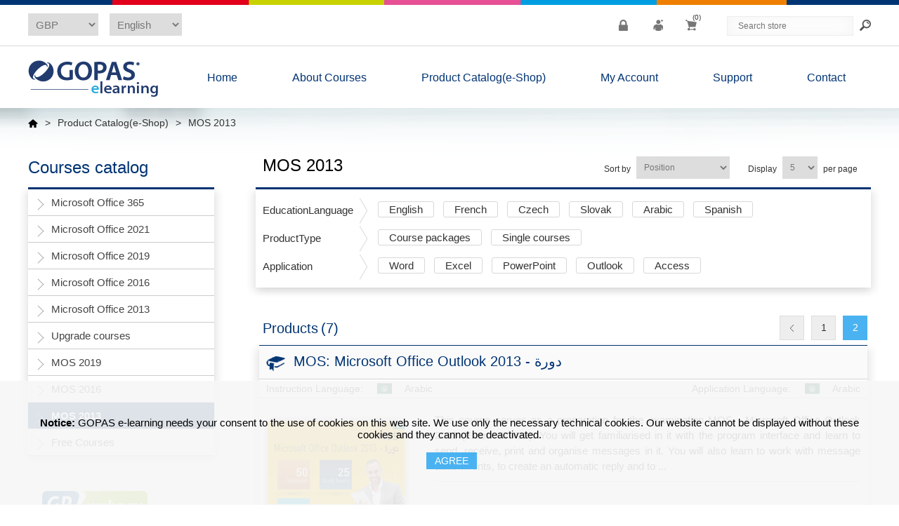

--- FILE ---
content_type: text/html; charset=utf-8
request_url: https://elearning.gopas.cz/en/mos-2013-en?specs=4%2C8%2C11%2C24%2C26%2C27%2C10&viewmode=grid&pagenumber=2
body_size: 15292
content:

<!DOCTYPE html>
<html class="html-category-page html-category-lines-page">
    <head>
        <title>MOS 2013 | Elearning Gopas</title>

        <meta http-equiv="Content-type" content="text/html;charset=UTF-8" />
        <meta name="description" content="" />
        <meta name="keywords" content="" />
        <meta name="generator" content="nopCommerce" />
        <meta name="viewport" content="width=device-width, initial-scale=1" />

        

        
        

        <!-- BOOTSTRAP 3.3.6 -->
        <link href="/Themes/ElearningEshop/Content/css/bootstrap.min.css" rel="stylesheet" />

        <!-- BOOTSTRAP TOUR 0.10.3 -->
        <link href="/Themes/ElearningEshop/Content/css/bootstrap-tour.min.css" rel="stylesheet" />

        <!-- FONT AWESOME 4.6.3 -->
        <link href="/Themes/ElearningEshop/Content/css/font-awesome.min.css" rel="stylesheet" />

        <link href="/Content/jquery-ui-themes/smoothness/jquery-ui-1.10.3.custom.min.css" rel="stylesheet" type="text/css" />
<link href="/Themes/ElearningEshop/Content/css/styles.css" rel="stylesheet" type="text/css" />
<link href="/Plugins/SevenSpikes.Nop.Plugins.AjaxFilters/Themes/ElearningEshop/Content/AjaxFilters.css" rel="stylesheet" type="text/css" />


        <link href="/Themes/ElearningEshop/Content/css/main.min.css?version=201910140941" rel="stylesheet" />

        <script src="/Scripts/jquery-1.10.2.min.js" type="text/javascript"></script>
<script src="/Scripts/jquery.validate.min.js" type="text/javascript"></script>
<script src="/Scripts/jquery.validate.unobtrusive.min.js" type="text/javascript"></script>
<script src="/Scripts/jquery-ui-1.10.3.custom.min.js" type="text/javascript"></script>
<script src="/Scripts/jquery-migrate-1.2.1.min.js" type="text/javascript"></script>
<script src="/Scripts/public.common.js" type="text/javascript"></script>
<script src="/Scripts/public.ajaxcart.js" type="text/javascript"></script>
<script src="/Administration/Scripts/kendo/2014.1.318/kendo.core.min.js" type="text/javascript"></script>
<script src="/Administration/Scripts/kendo/2014.1.318/kendo.userevents.min.js" type="text/javascript"></script>
<script src="/Administration/Scripts/kendo/2014.1.318/kendo.draganddrop.min.js" type="text/javascript"></script>
<script src="/Administration/Scripts/kendo/2014.1.318/kendo.window.min.js" type="text/javascript"></script>
<script src="/Plugins/SevenSpikes.Nop.Plugins.AjaxFilters/Scripts/jquery.json-2.2.min.js" type="text/javascript"></script>
<script src="/Plugins/SevenSpikes.Nop.Plugins.AjaxFilters/Scripts/jquery.address-1.5.min.js" type="text/javascript"></script>
<script src="/Plugins/SevenSpikes.Core/Scripts/SevenSpikesExtensions.min.js" type="text/javascript"></script>
<script src="/Plugins/SevenSpikes.Nop.Plugins.AjaxFilters/Scripts/Filters.min.js" type="text/javascript"></script>
<script src="/Plugins/SevenSpikes.Nop.Plugins.AjaxFilters/Scripts/SpecificationFilter.min.js" type="text/javascript"></script>
<script src="/Plugins/SevenSpikes.Nop.Plugins.AjaxFilters/Scripts/FiltersQuery.min.js" type="text/javascript"></script>


        <!-- BOOTSTRAP 3.3.6 -->
        <script src="/Themes/ElearningEshop/Scripts/bootstrap.min.js"></script>

        <!-- BOOTSTRAP TOUR 0.10.3 -->
        <script src="/Themes/ElearningEshop/Scripts/bootstrap-tour.min.js"></script>

        <link rel="canonical" href="https://elearning.gopas.cz/en/mos-2013-en" />


        
        

        
        
<link rel="shortcut icon" href="https://elearning.gopas.cz/favicon-3.ico" />


        

        

        <!--Powered by nopCommerce - http://www.nopCommerce.com-->
    </head>
    <body>
        


<div class="ajax-loading-block-window" style="display: none">
</div>
<div id="dialog-notifications-success" title="Notification" style="display:none;">
</div>
<div id="dialog-notifications-error" title="Error" style="display:none;">
</div>
<div id="bar-notification" class="bar-notification">
    <span class="close" title="Close">&nbsp;</span>
</div>




<!--[if lte IE 7]>
    <div style="clear:both;height:59px;text-align:center;position:relative;">
        <a href="http://www.microsoft.com/windows/internet-explorer/default.aspx" target="_blank">
            <img src="/Themes/ElearningEshop/Content/images/ie_warning.jpg" height="42" width="820" alt="You are using an outdated browser. For a faster, safer browsing experience, upgrade for free today." />
        </a>
    </div>
<![endif]-->


<div class="master-wrapper-page">
	

	<!-- RAINBOW -->
	<div class="rainbow">
	</div>

	<div class="header-wrapper">
	<div class="header">
		
		<div class="header-upper">
			<div class="header-mobile-brand">
				<a href="/">
					<img alt="GOPAS elearning" src="/Themes/ElearningEshop/Content/images/logomenu/logo-gopas-elearning.png" title="GOPAS elearning" />
				</a>
			</div>
			<div class="header-selectors-wrapper">

				

				    <div class="currency-selector">
<select id="customerCurrency" name="customerCurrency" onchange="setLocation(this.value);"><option value="/en/changecurrency/12?returnurl=%2fen%2fmos-2013-en%3fspecs%3d4%252c8%252c11%252c24%252c26%252c27%252c10%26viewmode%3dgrid%26pagenumber%3d2">CZK</option>
<option value="/en/changecurrency/1?returnurl=%2fen%2fmos-2013-en%3fspecs%3d4%252c8%252c11%252c24%252c26%252c27%252c10%26viewmode%3dgrid%26pagenumber%3d2">USD</option>
<option selected="selected" value="/en/changecurrency/3?returnurl=%2fen%2fmos-2013-en%3fspecs%3d4%252c8%252c11%252c24%252c26%252c27%252c10%26viewmode%3dgrid%26pagenumber%3d2">GBP</option>
<option value="/en/changecurrency/6?returnurl=%2fen%2fmos-2013-en%3fspecs%3d4%252c8%252c11%252c24%252c26%252c27%252c10%26viewmode%3dgrid%26pagenumber%3d2">EUR</option>
</select>
    </div>


				    <div class="language-selector">
<select id="customerlanguage" name="customerlanguage" onchange="setLocation(this.value);"><option value="/en/changelanguage/2?returnurl=%2fen%2fmos-2013-en%3fspecs%3d4%252c8%252c11%252c24%252c26%252c27%252c10%26viewmode%3dgrid%26pagenumber%3d2">Čeština</option>
<option value="/en/changelanguage/3?returnurl=%2fen%2fmos-2013-en%3fspecs%3d4%252c8%252c11%252c24%252c26%252c27%252c10%26viewmode%3dgrid%26pagenumber%3d2">Slovensky</option>
<option selected="selected" value="/en/changelanguage/1?returnurl=%2fen%2fmos-2013-en%3fspecs%3d4%252c8%252c11%252c24%252c26%252c27%252c10%26viewmode%3dgrid%26pagenumber%3d2">English</option>
<option value="/en/changelanguage/4?returnurl=%2fen%2fmos-2013-en%3fspecs%3d4%252c8%252c11%252c24%252c26%252c27%252c10%26viewmode%3dgrid%26pagenumber%3d2">French</option>
<option value="/en/changelanguage/5?returnurl=%2fen%2fmos-2013-en%3fspecs%3d4%252c8%252c11%252c24%252c26%252c27%252c10%26viewmode%3dgrid%26pagenumber%3d2">German</option>
</select>
    </div>


				
			</div>
			<div class="header-links-wrapper">
				


<div class="header-links">
	<ul>
		
			<li id="li-login" class="li-login" data-toggle="tooltip" data-placement="bottom" title="Log in">
				<a href="/en/login" class="ico-login">
					<i class="fa fa-lock" aria-hidden="true"></i>
					<span class="login-label">Log in</span>
				</a>
			</li>
			<li class="li-register" data-toggle="tooltip" data-placement="bottom" title="Register">
				<a href="/en/register" class="ico-register">
					<img src="/Themes/ElearningEshop/Content/images/icons-top/header-registration.png" alt="Register" />
					<span class="register-label">Register</span>
				</a>
			</li>
													<li id="topcartlink" class="li-cart">
				<a href="/en/cart" class="ico-cart">
					<img src="/Themes/ElearningEshop/Content/images/icons-top/header-cart.png" alt="Shopping cart" />
					<span class="cart-label">Shopping cart</span>
					<span class="cart-qty">(0)</span>
				</a>
			</li>
		
	</ul>

            <script type="text/javascript">
            $(document).ready(function () {
                $('.header').on('mouseenter', '#topcartlink', function () {
                    $('#flyout-cart').addClass('active');
                });
                $('.header').on('mouseleave', '#topcartlink', function () {
                    $('#flyout-cart').removeClass('active');
                });
                $('.header').on('mouseenter', '#flyout-cart', function () {
                    $('#flyout-cart').addClass('active');
                });
                $('.header').on('mouseleave', '#flyout-cart', function () {
                    $('#flyout-cart').removeClass('active');
                });
            });
        </script>
</div>


				




				


<div id="flyout-cart" class="flyout-cart">
	<img src="/Themes/ElearningEshop/Content/images/arrows/arrow-up-fill.png" class="arrow" alt="" />
	<div class="mini-shopping-cart">
		<div class="count">
You have no items in your shopping cart.		</div>
	</div>
</div>


				<div class="search-box store-search-box">
					<form action="/en/search" id="small-search-box-form" method="get">    <input type="text" class="search-box-text" id="small-searchterms" autocomplete="off" name="q" placeholder="Search store" />
    <input type="submit" value="Search" />
        <script type="text/javascript">
            $("#small-search-box-form").submit(function(event) {
                if ($("#small-searchterms").val() == "") {
                    alert('Please enter some search keyword');
                    $("#small-searchterms").focus();
                    event.preventDefault();
                }
            });
        </script>
        
            <script type="text/javascript">
                $(document).ready(function() {
                    $('#small-searchterms').autocomplete({
                            delay: 500,
                            minLength: 3,
                            source: '/en/catalog/searchtermautocomplete',
                            appendTo: '.search-box',
                            select: function(event, ui) {
                                $("#small-searchterms").val(ui.item.label);
                                setLocation(ui.item.producturl);
                                return false;
                            }
                        })
                        .data("ui-autocomplete")._renderItem = function(ul, item) {
                            var t = item.label;
                            //html encode
                            t = htmlEncode(t);
                            return $("<li></li>")
                                .data("item.autocomplete", item)
                                .append("<a><img src='" + item.productpictureurl + "'><span>" + t + "</span></a>")
                                .appendTo(ul);
                        };
                });
            </script>
        
</form>
				</div>
			</div>

		</div>
		        
	</div>
</div>
	<script type="text/javascript">
		AjaxCart.init(true, '.header-links .cart-qty', '.header-links .wishlist-qty', '#flyout-cart');
	</script>
	<div class="header-menu-wrapper">
		<div class="header-menu">
			




<ul class="top-menu">
	


	<li class="top-menu-brand">
		<a href="/en/"><img alt="GOPAS elearning" src="/Themes/ElearningEshop/Content/images/logomenu/logo-gopas-elearning.png" title="GOPAS elearning" /></a>
	</li>
	<li class="green en">
		<a href="/en/">Home</a>
	</li>

	<li class="red en">
		<a href="/course-design">About Courses</a>

		<div class="sublist-toggle"></div>
<ul class="sublist first-level">
<li><a href="/course-design"> Course Design </a> <em>What makes our courses so unique</em>
<div class="subtopics-toggle"></div>
<ul class="subtopics">
<li><a href="/course-design-course-manager">Course Manager</a></li>
<li><a href="/course-design-assessment">Assessment</a></li>
<li><a href="/course-design-tutorial">Tutorial</a></li>
<li><a href="/course-design-excercises">Excercises</a></li>
<li><a href="/course-design-quiz">Quiz</a></li>
<li><a href="/course-design-localization">Localization</a></li>
</ul>
</li>
<li><a href="/advantages"> Advantages </a> <em>Why you should choose us</em></li>
<li><a href="/individual-customers"> Individual Customers </a> <em>Details about studying on your own</em></li>
<li><a href="/corporate-customers"> Corporate Customers </a> <em>Details about training your employees</em></li>
<li><a href="/distributors"> Distributors </a> <em>Detailed information for our valuable partners</em></li>
</ul>
	</li>

	<li class="orange en">
		<a href="/en/product-catalog-eshop">
			Product Catalog(e-Shop)
		</a>
				<div class="sublist-toggle"></div>
				<ul class="sublist first-level">
	<li class="orange en">
		<a href="/en/microsoft-office-365">
			Microsoft Office 365
		</a>

	</li>
	<li class="orange en">
		<a href="/en/microsoft-office-2021">
			Microsoft Office 2021
		</a>

	</li>
	<li class="orange en">
		<a href="/en/microsoft-office-2019">
			Microsoft Office 2019
		</a>

	</li>
	<li class="orange en">
		<a href="/en/microsoft-office-2016-en">
			Microsoft Office 2016
		</a>

	</li>
	<li class="orange en">
		<a href="/en/microsoft-office-2013-en">
			Microsoft Office 2013
		</a>

	</li>
	<li class="orange en">
		<a href="/en/upgrade-courses-en">
			Upgrade courses
		</a>

	</li>
	<li class="orange en">
		<a href="/en/mos-2019">
			MOS 2019
		</a>

	</li>
	<li class="orange en">
		<a href="/en/mos-2016-en">
			MOS 2016
		</a>

	</li>
	<li class="orange en">
		<a href="/en/mos-2013-en">
			MOS 2013
		</a>

	</li>
	<li class="orange en">
		<a href="/en/free-courses-en">
			Free Courses
		</a>

	</li>
				</ul>

	</li>



		<li class="pink en">
		<a href="/en/customer/info">My Account</a>

		<div class="sublist-toggle"></div>
	    <ul class="sublist first-level">
                <li>
                    <a href="/en/customer/impersonations">
                        Impersonations
                    </a>
                    <em>Setup who can manage your account</em>
                </li>

                <li>
                    <a href="/en/customer/courses">
                        My Courses
                    </a>
                    <em>Start your study online</em>
                </li>

	        <li>
	            <a href="/en/customer/info">
	                My Account
	            </a>
	            <em>Edit your profile, change the password or apply for a discount</em>
	        </li>
	        <li>
	            <a href="/en/order/history">
	                My Orders
	            </a>
	            <em>See all your orders</em>
	        </li>
	    </ul>
	</li>
	<li class="light-blue en">
		<a href="/support-faq">Support</a>

		<div class="sublist-toggle"></div>
<ul class="sublist first-level">
<li><a href="/support-faq"> FAQ </a> <em>Has anybody asked your question already?</em></li>
<li><a href="/support-about-purchase">About Purchase</a> <em>A guide to the order process from our e-shop</em>
<div class="subtopics-toggle"></div>
<ul class="subtopics">
<li><a href="/support-about-purchase-purchase-conditions">Purchase Conditions</a></li>
<li><a href="/support-about-purchase-purchasing-procedure">Purchasing Procedure</a></li>
</ul>
</li>
<li><a href="/support-course-licensing">Course Licensing</a></li>
<li><a href="/support-system-requirements">System Requirements</a> <em>Will it run on my computer?</em></li>
<li><a href="/support-lms-compliance">LMS Compliance</a></li>
</ul>
	</li>
	<li class="light-green en">
		<a href="/contactus">Contact</a>

		<div class="sublist-toggle"></div>
<ul class="sublist first-level">
<li><a href="/contactus">Contact us</a></li>
<li><a href="/contact-about-gopas">About Gopas</a> <em>All you wanted to know about us</em></li>
</ul>
	</li>


	
</ul>

	<div class="menu-toggle">Menu</div>
	<ul class="top-menu mobile">
		

		<li>
			<a href="/en/">Home</a>
		</li>

		<li class="red">
			<a href="/course-design">About Courses</a>

			<div class="sublist-toggle"></div>
<ul class="sublist first-level">
<li><a href="/course-design"> Course Design </a> <em>What makes our courses so unique</em>
<div class="subtopics-toggle"></div>
<ul class="subtopics">
<li><a href="/course-design-course-manager">Course Manager</a></li>
<li><a href="/course-design-assessment">Assessment</a></li>
<li><a href="/course-design-tutorial">Tutorial</a></li>
<li><a href="/course-design-excercises">Excercises</a></li>
<li><a href="/course-design-quiz">Quiz</a></li>
<li><a href="/course-design-localization">Localization</a></li>
</ul>
</li>
<li><a href="/advantages"> Advantages </a> <em>Why you should choose us</em></li>
<li><a href="/individual-customers"> Individual Customers </a> <em>Details about studying on your own</em></li>
<li><a href="/corporate-customers"> Corporate Customers </a> <em>Details about training your employees</em></li>
<li><a href="/distributors"> Distributors </a> <em>Detailed information for our valuable partners</em></li>
</ul>
		</li>

	<li class="orange en">
		<a href="/en/product-catalog-eshop">
			Product Catalog(e-Shop)
		</a>
				<div class="sublist-toggle"></div>
				<ul class="sublist first-level">
	<li class="orange en">
		<a href="/en/microsoft-office-365">
			Microsoft Office 365
		</a>

	</li>
	<li class="orange en">
		<a href="/en/microsoft-office-2021">
			Microsoft Office 2021
		</a>

	</li>
	<li class="orange en">
		<a href="/en/microsoft-office-2019">
			Microsoft Office 2019
		</a>

	</li>
	<li class="orange en">
		<a href="/en/microsoft-office-2016-en">
			Microsoft Office 2016
		</a>

	</li>
	<li class="orange en">
		<a href="/en/microsoft-office-2013-en">
			Microsoft Office 2013
		</a>

	</li>
	<li class="orange en">
		<a href="/en/upgrade-courses-en">
			Upgrade courses
		</a>

	</li>
	<li class="orange en">
		<a href="/en/mos-2019">
			MOS 2019
		</a>

	</li>
	<li class="orange en">
		<a href="/en/mos-2016-en">
			MOS 2016
		</a>

	</li>
	<li class="orange en">
		<a href="/en/mos-2013-en">
			MOS 2013
		</a>

	</li>
	<li class="orange en">
		<a href="/en/free-courses-en">
			Free Courses
		</a>

	</li>
				</ul>

	</li>



			<li class="pink en">
		<a href="/en/customer/info">My Account</a>

		<div class="sublist-toggle"></div>
	    <ul class="sublist first-level">
                <li>
                    <a href="/en/customer/impersonations">
                        Impersonations
                    </a>
                    <em>Setup who can manage your account</em>
                </li>

                <li>
                    <a href="/en/customer/courses">
                        My Courses
                    </a>
                    <em>Start your study online</em>
                </li>

	        <li>
	            <a href="/en/customer/info">
	                My Account
	            </a>
	            <em>Edit your profile, change the password or apply for a discount</em>
	        </li>
	        <li>
	            <a href="/en/order/history">
	                My Orders
	            </a>
	            <em>See all your orders</em>
	        </li>
	    </ul>
	</li>
	<li class="light-blue en">
		<a href="/support-faq">Support</a>

		<div class="sublist-toggle"></div>
<ul class="sublist first-level">
<li><a href="/support-faq"> FAQ </a> <em>Has anybody asked your question already?</em></li>
<li><a href="/support-about-purchase">About Purchase</a> <em>A guide to the order process from our e-shop</em>
<div class="subtopics-toggle"></div>
<ul class="subtopics">
<li><a href="/support-about-purchase-purchase-conditions">Purchase Conditions</a></li>
<li><a href="/support-about-purchase-purchasing-procedure">Purchasing Procedure</a></li>
</ul>
</li>
<li><a href="/support-course-licensing">Course Licensing</a></li>
<li><a href="/support-system-requirements">System Requirements</a> <em>Will it run on my computer?</em></li>
<li><a href="/support-lms-compliance">LMS Compliance</a></li>
</ul>
	</li>
	<li class="light-green en">
		<a href="/contactus">Contact</a>

		<div class="sublist-toggle"></div>
<ul class="sublist first-level">
<li><a href="/contactus">Contact us</a></li>
<li><a href="/contact-about-gopas">About Gopas</a> <em>All you wanted to know about us</em></li>
</ul>
	</li>


		
	</ul>
	<script type="text/javascript">
		$(document).ready(function () {
			$('.menu-toggle').click(function () {
				$(this).siblings('.top-menu.mobile').slideToggle('slow');
			});
			$('.top-menu.mobile .sublist-toggle').click(function () {
				$(this).siblings('.sublist').slideToggle('slow');
			});
			$('.top-menu.mobile .subtopics-toggle').click(function () {
				$(this).siblings('.subtopics').slideToggle('slow');
			});
		});
	</script>





		</div>
	</div>

	<div class="master-wrapper-content-background">
		<div class="master-wrapper-content-gradient">
			<div class="master-wrapper-content">
				


        
		<div class="breadcrumb">
			<ul>
				<li>
					<a href="/en/" title="Home">
						<img src="/Themes/ElearningEshop/Content/images/icons/home-icon.png" alt="Home" />
					</a>
					<span class="delimiter">&gt;</span>
				</li>
					<li>
							<a href="/en/product-catalog-eshop" title="Product Catalog(e-Shop)">Product Catalog(e-Shop)</a>
							<span class="delimiter">&gt;</span>
					</li>
					<li>
							<strong class="current-item">MOS 2013</strong>
					</li>
			</ul>
		</div>

    				<div class="master-column-wrapper">
					

<div class="side-2">



	<div class="block block-category-navigation">
		<h1>Courses catalog</h1>
		<div class="listbox global-top-shadow">
			<ul class="list">
    <li class="inactive">
        <a href="/en/microsoft-office-365">Microsoft Office 365
        </a>

    </li>
    <li class="inactive">
        <a href="/en/microsoft-office-2021">Microsoft Office 2021
        </a>

    </li>
    <li class="inactive">
        <a href="/en/microsoft-office-2019">Microsoft Office 2019
        </a>

    </li>
    <li class="inactive">
        <a href="/en/microsoft-office-2016-en">Microsoft Office 2016
        </a>

    </li>
    <li class="inactive">
        <a href="/en/microsoft-office-2013-en">Microsoft Office 2013
        </a>

    </li>
    <li class="inactive">
        <a href="/en/upgrade-courses-en">Upgrade courses
        </a>

    </li>
    <li class="inactive">
        <a href="/en/mos-2019">MOS 2019
        </a>

    </li>
    <li class="inactive">
        <a href="/en/mos-2016-en">MOS 2016
        </a>

    </li>
    <li class="active last">
        <a href="/en/mos-2013-en">MOS 2013
        </a>

    </li>
    <li class="inactive">
        <a href="/en/free-courses-en">Free Courses
        </a>

    </li>
			</ul>
		</div>
	</div>
	<div class="logos-box">
		<div class="logos-row">
			<div class="logo logo-big logo-gpwebpay">
				<img src="/Themes/ElearningEshop/Content/images/logos/gpwebpay.png" alt="GP webpay" />
			</div>
		</div>

		<div class="logos-row">
			<div class="logo logo-small logo-mastercard">
				<img src="/Themes/ElearningEshop/Content/images/logos/mc_accpt_113_gif.gif" alt="MasterCard" />
			</div>
			<div class="logo logo-small logo-maestro">
				<img src="/Themes/ElearningEshop/Content/images/logos/ms_accpt_113_gif.gif" alt="Maestro" />
			</div>
		</div>
		<div class="logos-row">
			<div class="logo logo-small logo-visa">
				<img src="/Themes/ElearningEshop/Content/images/logos/vbmcard_blu01_std.png" alt="Visa" />
			</div>
			<div class="logo logo-small logo-visaelectron">
				<img src="/Themes/ElearningEshop/Content/images/logos/vbmElec_blu01_std.png" alt="Visa Electron" />
			</div>
		</div>

		<div class="logos-row">
			<div class="logo logo-big logo-paypal">
				<img src="/Themes/ElearningEshop/Content/images/logos/bdg_now_accepting_pp_2line_w.png" alt="PayPal" />
			</div>
		</div>
	</div>
</div>
<div class="center-2">
    
    

<div class="page category-page category-page-lines">
	<div class="page-title">
		<h1>MOS 2013</h1>

<div class="product-selectors">
    
        <div class="product-viewmode">
            <span>View as</span>
                <a class="viewmode-icon grid selected" href="https://elearning.gopas.cz/en/mos-2013-en?specs=4%2c8%2c11%2c24%2c26%2c27%2c10&amp;viewmode=grid&amp;pagenumber=2" title="Grid">Grid</a>
                <a class="viewmode-icon list " href="https://elearning.gopas.cz/en/mos-2013-en?specs=4%2c8%2c11%2c24%2c26%2c27%2c10&amp;viewmode=list&amp;pagenumber=2" title="List">List</a>
        </div>
            <div class="product-sorting">
            <span>Sort by</span>
            <select id="products-orderby" name="products-orderby" onchange="setLocation(this.value);"><option selected="selected" value="https://elearning.gopas.cz/en/mos-2013-en?specs=4%2c8%2c11%2c24%2c26%2c27%2c10&amp;viewmode=grid&amp;pagenumber=2&amp;orderby=0">Position</option>
<option value="https://elearning.gopas.cz/en/mos-2013-en?specs=4%2c8%2c11%2c24%2c26%2c27%2c10&amp;viewmode=grid&amp;pagenumber=2&amp;orderby=5">Name: A to Z</option>
<option value="https://elearning.gopas.cz/en/mos-2013-en?specs=4%2c8%2c11%2c24%2c26%2c27%2c10&amp;viewmode=grid&amp;pagenumber=2&amp;orderby=6">Name: Z to A</option>
<option value="https://elearning.gopas.cz/en/mos-2013-en?specs=4%2c8%2c11%2c24%2c26%2c27%2c10&amp;viewmode=grid&amp;pagenumber=2&amp;orderby=10">Price: Low to High</option>
<option value="https://elearning.gopas.cz/en/mos-2013-en?specs=4%2c8%2c11%2c24%2c26%2c27%2c10&amp;viewmode=grid&amp;pagenumber=2&amp;orderby=11">Price: High to Low</option>
<option value="https://elearning.gopas.cz/en/mos-2013-en?specs=4%2c8%2c11%2c24%2c26%2c27%2c10&amp;viewmode=grid&amp;pagenumber=2&amp;orderby=15">Created on</option>
</select>
        </div>
            <div class="product-page-size">
            <span>Display</span>
            <select id="products-pagesize" name="products-pagesize" onchange="setLocation(this.value);"><option selected="selected" value="https://elearning.gopas.cz/en/mos-2013-en?specs=4%2c8%2c11%2c24%2c26%2c27%2c10&amp;viewmode=grid&amp;pagesize=5">5</option>
<option value="https://elearning.gopas.cz/en/mos-2013-en?specs=4%2c8%2c11%2c24%2c26%2c27%2c10&amp;viewmode=grid&amp;pagesize=10">10</option>
<option value="https://elearning.gopas.cz/en/mos-2013-en?specs=4%2c8%2c11%2c24%2c26%2c27%2c10&amp;viewmode=grid&amp;pagesize=20">20</option>
<option value="https://elearning.gopas.cz/en/mos-2013-en?specs=4%2c8%2c11%2c24%2c26%2c27%2c10&amp;viewmode=grid&amp;pagesize=9999">9999</option>
</select>
            <span>per page</span>
        </div>
</div>	</div>
	<div class="page-body">

		
		<div class="product-filters">
			
			
    <div class="product-filter product-spec-filter">
        <div class="filter-title">
            <strong>Filter by attributes</strong>
        </div>
        <div class="filter-content">
                <div class="available-items">
                        <ul class="group product-spec-group">
                            <li class="title">
                                <strong>EducationLanguage</strong>
                            </li>
                                <li class="item">
                                    <a href="https://elearning.gopas.cz/en/mos-2013-en?specs=4,8,10,11,24,26,27,7&amp;viewmode=grid">
English                                    </a>
                                </li>
                                <li class="item">
                                    <a href="https://elearning.gopas.cz/en/mos-2013-en?specs=4,8,10,11,24,26,27,5&amp;viewmode=grid">
Czech                                    </a>
                                </li>
                                <li class="item">
                                    <a href="https://elearning.gopas.cz/en/mos-2013-en?specs=4,8,10,11,24,26,27,9&amp;viewmode=grid">
Slovak                                    </a>
                                </li>
                                <li class="item">
                                    <a href="https://elearning.gopas.cz/en/mos-2013-en?specs=4,8,10,11,24,26,27,121&amp;viewmode=grid">
Spanish                                    </a>
                                </li>
                        </ul>
                        <ul class="group product-spec-group">
                            <li class="title">
                                <strong>Application</strong>
                            </li>
                                <li class="item">
                                    <a href="https://elearning.gopas.cz/en/mos-2013-en?specs=4,8,10,11,24,26,27,29&amp;viewmode=grid">
Word                                    </a>
                                </li>
                                <li class="item">
                                    <a href="https://elearning.gopas.cz/en/mos-2013-en?specs=4,8,10,11,24,26,27,25&amp;viewmode=grid">
Excel                                    </a>
                                </li>
                        </ul>
                </div>
                            <div class="filtered-items">
                    <ul>
                        <li class="title">
                            Currently shopping by:
                        </li>
                            <li class="item">
                                <strong>EducationLanguage</strong>: 
                                French or Arabic
                            </li>
                            <li class="item">
                                <strong>ProductType</strong>: 
                                Course packages or Single courses
                            </li>
                            <li class="item">
                                <strong>Application</strong>: 
                                PowerPoint or Outlook or Access
                            </li>
                    </ul>
                </div>
                <div class="remove-filter">
                    <a href="https://elearning.gopas.cz/en/mos-2013-en?viewmode=grid">Remove Filter</a>
                </div>
        </div>
    </div>
		</div>
		




<div class="nopAjaxFilters7Spikes"
     data-categoryid="249"
     data-manufacturerid="0"
     data-vendorid="0"
     data-isonsearchpage="False"
     data-searchkeyword=""
     data-searchcategoryid="0"
     data-searchmanufacturerid="0"
     data-searchvendorid="0"
     data-searchpricefrom=""
     data-searchpriceto=""
     data-searchincludesubcategories="False"
     data-searchinproductdescriptions="False"
     data-searchadvancedsearch="False"
     data-getfilteredproductsurl="/en/getFilteredProducts"
     data-productslistpanelselector=".product-list"
     data-productsgridpanelselector=".product-grid"
     data-pagerpanelselector=".pager"
     data-pagerpanelintegrationselector=".product-grid, .product-list"
     data-sortoptionsdropdownselector="#products-orderby"
     data-viewoptionsdropdownselector=".viewmode-icon, #products-viewmode"
     data-productspagesizedropdownselector="#products-pagesize"
     data-filtersuimode="usecheckboxes"
     data-defaultviewmode="list"
     data-enableinfinitescroll="False"
     data-infinitescrollloadertext="Loading more products ..."
     data-scrolltoelement="True"
     data-scrolltoelementselector=".product-selectors"
     data-showselectedfilterspanel="False"
     data-numberofreturnedproductsselector=".number-of-products"
     data-selectedOptionsTargetSelector=".nopAjaxFilters7Spikes .filtersPanel:first"
     data-selectedOptionsTargetAction="prependTo"
	 data-isRTL="false"
     data-closeFiltersPanelAfterFiltrationInMobile="true">


		<div class="filtersTitlePanel">
			<p class="filtersTitle">Filter by:</p>
			<a class="clearFilterOptionsAll">Clear All</a>
		</div>
		<div class="filtersPanel">
			
			
			






<div class="specification-attributes-wrapper global-top-shadow">
		<div class="block filter-block specificationFilterPanel7Spikes specification-attribute-row">
			<div class="title specification-attribute-name">
				EducationLanguage
				
			</div>
			<div class="filtersGroupPanel specification-attribute-values filtersCheckboxPanel " data-optionsgroupid="6" id="specificationFiltersDropDown6" style="">
						<ul class="checkbox-list specification-attribute-select">
						<li class="checkbox-item">
				<input  data-option-ids="7" type="checkbox" id="specification-input-6-7" />
				<label class="filter-item-name" for="specification-input-6-7">
					English
					<span class="glyphicon glyphicon-remove filter-remove" aria-hidden="true"></span>
				</label>

			</li>
			<li class="checkbox-item">
				<input  data-option-ids="8" type="checkbox" id="specification-input-6-8" />
				<label class="filter-item-name" for="specification-input-6-8">
					French
					<span class="glyphicon glyphicon-remove filter-remove" aria-hidden="true"></span>
				</label>

			</li>
			<li class="checkbox-item">
				<input  data-option-ids="5" type="checkbox" id="specification-input-6-5" />
				<label class="filter-item-name" for="specification-input-6-5">
					Czech
					<span class="glyphicon glyphicon-remove filter-remove" aria-hidden="true"></span>
				</label>

			</li>
			<li class="checkbox-item">
				<input  data-option-ids="9" type="checkbox" id="specification-input-6-9" />
				<label class="filter-item-name" for="specification-input-6-9">
					Slovak
					<span class="glyphicon glyphicon-remove filter-remove" aria-hidden="true"></span>
				</label>

			</li>
			<li class="checkbox-item">
				<input  data-option-ids="4" type="checkbox" id="specification-input-6-4" />
				<label class="filter-item-name" for="specification-input-6-4">
					Arabic
					<span class="glyphicon glyphicon-remove filter-remove" aria-hidden="true"></span>
				</label>

			</li>
			<li class="checkbox-item">
				<input  data-option-ids="121" type="checkbox" id="specification-input-6-121" />
				<label class="filter-item-name" for="specification-input-6-121">
					Spanish
					<span class="glyphicon glyphicon-remove filter-remove" aria-hidden="true"></span>
				</label>

			</li>

		</ul>

			</div>
		</div>
		<div class="block filter-block specificationFilterPanel7Spikes specification-attribute-row">
			<div class="title specification-attribute-name">
				ProductType
				
			</div>
			<div class="filtersGroupPanel specification-attribute-values filtersCheckboxPanel " data-optionsgroupid="11" id="specificationFiltersDropDown11" style="">
						<ul class="checkbox-list specification-attribute-select">
						<li class="checkbox-item">
				<input  data-option-ids="11" type="checkbox" id="specification-input-11-11" />
				<label class="filter-item-name" for="specification-input-11-11">
					Course packages
					<span class="glyphicon glyphicon-remove filter-remove" aria-hidden="true"></span>
				</label>

			</li>
			<li class="checkbox-item">
				<input  data-option-ids="10" type="checkbox" id="specification-input-11-10" />
				<label class="filter-item-name" for="specification-input-11-10">
					Single courses
					<span class="glyphicon glyphicon-remove filter-remove" aria-hidden="true"></span>
				</label>

			</li>

		</ul>

			</div>
		</div>
		<div class="block filter-block specificationFilterPanel7Spikes specification-attribute-row">
			<div class="title specification-attribute-name">
				Application
				
			</div>
			<div class="filtersGroupPanel specification-attribute-values filtersCheckboxPanel " data-optionsgroupid="1" id="specificationFiltersDropDown1" style="">
						<ul class="checkbox-list specification-attribute-select">
						<li class="checkbox-item">
				<input  data-option-ids="29" type="checkbox" id="specification-input-1-29" />
				<label class="filter-item-name" for="specification-input-1-29">
					Word
					<span class="glyphicon glyphicon-remove filter-remove" aria-hidden="true"></span>
				</label>

			</li>
			<li class="checkbox-item">
				<input  data-option-ids="25" type="checkbox" id="specification-input-1-25" />
				<label class="filter-item-name" for="specification-input-1-25">
					Excel
					<span class="glyphicon glyphicon-remove filter-remove" aria-hidden="true"></span>
				</label>

			</li>
			<li class="checkbox-item">
				<input  data-option-ids="27" type="checkbox" id="specification-input-1-27" />
				<label class="filter-item-name" for="specification-input-1-27">
					PowerPoint
					<span class="glyphicon glyphicon-remove filter-remove" aria-hidden="true"></span>
				</label>

			</li>
			<li class="checkbox-item">
				<input  data-option-ids="26" type="checkbox" id="specification-input-1-26" />
				<label class="filter-item-name" for="specification-input-1-26">
					Outlook
					<span class="glyphicon glyphicon-remove filter-remove" aria-hidden="true"></span>
				</label>

			</li>
			<li class="checkbox-item">
				<input  data-option-ids="24" type="checkbox" id="specification-input-1-24" />
				<label class="filter-item-name" for="specification-input-1-24">
					Access
					<span class="glyphicon glyphicon-remove filter-remove" aria-hidden="true"></span>
				</label>

			</li>

		</ul>

			</div>
		</div>
</div>
			
			
			
		</div>
		<div class="block filter-block selected-options" style="display: none;">
			<div class="title">
				<a class="toggleControl">Selected Options</a>
			</div>
			<div class="filtersGroupPanel">
				<ul class="selected-options-list"></ul>
			</div>
		</div>
		<div class="number-of-returned-products sample-element" style="display: none;">
			<span class="showing-text">Showing</span>
			<span class="productsPerPage"></span>
			<span class="of-text">of</span>
			(<span class="allProductsReturned"></span>)
			<span class="results-text">results</span>
		</div>
		<div class="returned-products-filters-panel" style="display: none;">
			<span class="allProductsReturned"></span>
		</div>
</div>

<input id="availableSortOptionsJson" name="availableSortOptionsJson" type="hidden" value="[{&quot;Disabled&quot;:false,&quot;Group&quot;:null,&quot;Selected&quot;:true,&quot;Text&quot;:&quot;Position&quot;,&quot;Value&quot;:&quot;0&quot;},{&quot;Disabled&quot;:false,&quot;Group&quot;:null,&quot;Selected&quot;:false,&quot;Text&quot;:&quot;Name: A to Z&quot;,&quot;Value&quot;:&quot;5&quot;},{&quot;Disabled&quot;:false,&quot;Group&quot;:null,&quot;Selected&quot;:false,&quot;Text&quot;:&quot;Name: Z to A&quot;,&quot;Value&quot;:&quot;6&quot;},{&quot;Disabled&quot;:false,&quot;Group&quot;:null,&quot;Selected&quot;:false,&quot;Text&quot;:&quot;Price: Low to High&quot;,&quot;Value&quot;:&quot;10&quot;},{&quot;Disabled&quot;:false,&quot;Group&quot;:null,&quot;Selected&quot;:false,&quot;Text&quot;:&quot;Price: High to Low&quot;,&quot;Value&quot;:&quot;11&quot;},{&quot;Disabled&quot;:false,&quot;Group&quot;:null,&quot;Selected&quot;:false,&quot;Text&quot;:&quot;Created on&quot;,&quot;Value&quot;:&quot;15&quot;}]" />
<input id="availableViewModesJson" name="availableViewModesJson" type="hidden" value="[{&quot;Disabled&quot;:false,&quot;Group&quot;:null,&quot;Selected&quot;:false,&quot;Text&quot;:&quot;Grid&quot;,&quot;Value&quot;:&quot;grid&quot;},{&quot;Disabled&quot;:false,&quot;Group&quot;:null,&quot;Selected&quot;:true,&quot;Text&quot;:&quot;List&quot;,&quot;Value&quot;:&quot;list&quot;}]" />
<input id="availablePageSizesJson" name="availablePageSizesJson" type="hidden" value="[{&quot;Disabled&quot;:false,&quot;Group&quot;:null,&quot;Selected&quot;:true,&quot;Text&quot;:&quot;5&quot;,&quot;Value&quot;:&quot;5&quot;},{&quot;Disabled&quot;:false,&quot;Group&quot;:null,&quot;Selected&quot;:false,&quot;Text&quot;:&quot;10&quot;,&quot;Value&quot;:&quot;10&quot;},{&quot;Disabled&quot;:false,&quot;Group&quot;:null,&quot;Selected&quot;:false,&quot;Text&quot;:&quot;20&quot;,&quot;Value&quot;:&quot;20&quot;},{&quot;Disabled&quot;:false,&quot;Group&quot;:null,&quot;Selected&quot;:false,&quot;Text&quot;:&quot;9999&quot;,&quot;Value&quot;:&quot;9999&quot;}]" />

		

		
		

		
		
		

		
		
		
		

		

			<div class="product-list">
				<div class="pager-upper-number-of-products">
					<div class="pager pager-upper">
						
<ul><li class="previous-page"><a href="/en/mos-2013-en?specs=4%2C8%2C11%2C24%2C26%2C27%2C10&amp;viewmode=grid">Previous</a></li><li class="individual-page"><a href="/en/mos-2013-en?specs=4%2C8%2C11%2C24%2C26%2C27%2C10&amp;viewmode=grid">1</a></li><li class="current-page"><span>2</span></li></ul>					</div>

					<h2>Products</h2>
					<div class="number-of-products">(7)</div>
				</div>

				<div class="item-grid">
						<div class="item-box">
							


<div class="product-item global-top-shadow" data-productid="1427">
	<a href="/en/mos-microsoft-office-outlook-2013-course-ar">
		<h3 class="product-title">
			<img src="/Themes/ElearningEshop/Content/images/catalog/product/single-courses.png" alt="Single courses" data-toggle="tooltip" data-placement="top" title="Single courses" />
			MOS: Microsoft Office Outlook 2013 - دورة
		</h3>
	</a>

	<div class="education-language-application-language">
		<div class="education-language">
			Instruction Language:
			<span class="language-icon ar-SA">Arabic</span>
		</div>
		<div class="application-language">
			Application Language:
			<span class="language-icon ar-SA">Arabic</span>
		</div>
	</div>

	<div class="picture">
		<a href="/en/mos-microsoft-office-outlook-2013-course-ar" title="MOS: Microsoft Office Outlook 2013 - دورة">
			<img alt="684819A9735D8254598FBBE3D38CC5FF" src="https://elearning.gopas.cz/content/images/thumbs/0016053_415.png" title="MOS: Microsoft Office Outlook 2013 - دورة" />
		</a>

		
	</div>

	<div class="details">
		

		<div class="description">
			This course serves as a preparation for the examination MOS - Microsoft Office Outlook 2013 (Exam 77-423). You will get familiarised in it with the program interface and learn to send, receive, print and organise messages in it. You will also learn to work with message attachments, to create an automatic reply and to ...
		</div>

		

		<div class="add-info">
				<div class="add-info-variant">
					<img class="price-header-img" src="/Themes/ElearningEshop/Content/images/catalog/product-detail/online.png" />
					<p class="price-header-text">Online</p>

					<!--price-->

					<div class="price">    <div class="prices" itemprop="offers" itemscope itemtype="http://schema.org/Offer">
            <div class="                            product-price
">
<span                                            itemprop="price" content="32.00" class="price-value-1550" 
>
                    £ 32.00
                </span>
            </div>
                <meta itemprop="priceCurrency" content="GBP"/>
    </div>
</div>

					<!--price excl/incl tax-->
					<div class="price price-excl-incl-tax">
						&#163; 38.72 incl. VAT
						<img src="/Themes/ElearningEshop/Content/images/catalog/product-detail/info-blue.png" alt="info" class="ico-info-blue"
							 data-toggle="tooltip" data-placement="top" title="The VAT may depend on the billing address." />
					</div>

					

						<a href="/en/mos-microsoft-office-outlook-2013-course-ar" class="btn btn-detail">
							<i class="fa fa-info-circle" aria-hidden="true"></i>
							Detail
						</a>
				</div>

            		</div>

		

	</div>
</div>
						</div>
						<div class="item-box">
							


<div class="product-item global-top-shadow" data-productid="1412">
	<a href="/en/mos-microsoft-office-access-2013-cours-fr">
		<h3 class="product-title">
			<img src="/Themes/ElearningEshop/Content/images/catalog/product/single-courses.png" alt="Single courses" data-toggle="tooltip" data-placement="top" title="Single courses" />
			MOS : Microsoft Office Access 2013 - Cours
		</h3>
	</a>

	<div class="education-language-application-language">
		<div class="education-language">
			Instruction Language:
			<span class="language-icon fr-FR">French</span>
		</div>
		<div class="application-language">
			Application Language:
			<span class="language-icon fr-FR">French</span>
		</div>
	</div>

	<div class="picture">
		<a href="/en/mos-microsoft-office-access-2013-cours-fr" title="MOS : Microsoft Office Access 2013 - Cours">
			<img alt="9818DA83467E9F96C1B488048BEEB3BC" src="https://elearning.gopas.cz/content/images/thumbs/0016043_415.png" title="MOS : Microsoft Office Access 2013 - Cours" />
		</a>

		
	</div>

	<div class="details">
		

		<div class="description">
			This course serves as a preparation for the examination MOS - Microsoft Office Access 2013 (Exam 77-424). You will get familiarised in it with the terminology concerning relational databases and with the basics of working in the Access program. You will try various ways of creating tables and setting the properties of ...
		</div>

		

		<div class="add-info">
				<div class="add-info-variant">
					<img class="price-header-img" src="/Themes/ElearningEshop/Content/images/catalog/product-detail/online.png" />
					<p class="price-header-text">Online</p>

					<!--price-->

					<div class="price">    <div class="prices" itemprop="offers" itemscope itemtype="http://schema.org/Offer">
            <div class="                            product-price
">
<span                                            itemprop="price" content="32.00" class="price-value-1535" 
>
                    £ 32.00
                </span>
            </div>
                <meta itemprop="priceCurrency" content="GBP"/>
    </div>
</div>

					<!--price excl/incl tax-->
					<div class="price price-excl-incl-tax">
						&#163; 38.72 incl. VAT
						<img src="/Themes/ElearningEshop/Content/images/catalog/product-detail/info-blue.png" alt="info" class="ico-info-blue"
							 data-toggle="tooltip" data-placement="top" title="The VAT may depend on the billing address." />
					</div>

					

						<a href="/en/mos-microsoft-office-access-2013-cours-fr" class="btn btn-detail">
							<i class="fa fa-info-circle" aria-hidden="true"></i>
							Detail
						</a>
				</div>

            		</div>

		

	</div>
</div>
						</div>
				</div>
			</div>

		<div class="pager">
<ul><li class="previous-page"><a href="/en/mos-2013-en?specs=4%2C8%2C11%2C24%2C26%2C27%2C10&amp;viewmode=grid">Previous</a></li><li class="individual-page"><a href="/en/mos-2013-en?specs=4%2C8%2C11%2C24%2C26%2C27%2C10&amp;viewmode=grid">1</a></li><li class="current-page"><span>2</span></li></ul>		</div>
		
	</div>
</div>

<script type="text/javascript">
	// Fix for NopAjaxFilters for "All option"
	$(document).ready(function () {
	    var dropDownValues = $("select#products-pagesize.productsPageSizeDropDown option");
		if (dropDownValues.length > 0 && dropDownValues.last()[0].innerHTML >= 9999) {
			dropDownValues.last()[0].innerHTML = "All";
		}
	});
</script>
    
</div>
				</div>
				
			</div>
		</div>
	</div>

	<!-- RAINBOW -->
	<div class="rainbow">
	</div>

	

<div class="footer-upper-wrapper">
    <div class="footer-upper">
        <div class="footer-block">
            <div class="title">
                <strong>Main section</strong>
            </div>
            <ul class="list">
                    <li><a href="/en/course-design">Course Design</a></li>
                    <li><a href="/en/advantages">Advantages</a></li>
                    <li><a href="/en/individual-customers">Individual Customers</a></li>
                    <li><a href="/en/corporate-customers">Corporate Customers</a></li>
                    <li><a href="/en/distributors">Distributors</a></li>
                                <li><a href="/en/contactus">Contact us</a></li>
            </ul>
        </div>

        <div class="footer-block">
            <div class="title">
                <strong>Don't miss</strong>
            </div>
            <ul class="list">
                    <li><a href="/en/faq">FAQ</a></li>
                    <li><a href="/en/about-purchase">About Purchase</a></li>
                    <li><a href="/en/course-licensing">Course Licensing</a></li>
                    <li><a href="/en/system-requirements">System Requirements</a></li>
                    <li><a href="/en/lms-compliance">LMS Compliance</a></li>
                
                <li><a href="https://gdpr.gopas.cz/en/Gdpr" target="_blank">Personal data processing</a></li>
            </ul>
        </div>
        
        
        <div class="footer-block">
            &nbsp;
        </div>
        <div class="footer-block">
            <div class="social">
                <div class="title-noncollapsible">
                    <strong>Follow us</strong>
                </div>
                

                <ul class="networks">
        <li class="facebook">
            <a href="https://www.facebook.com/P.S.GOPAS" target="_blank" class="footer-icon facebook-square">
                
                <i class="fa fa-facebook" aria-hidden="true"></i>
            </a>
        </li>
                <li class="twitter">
            <a href="https://twitter.com/GopasPrague/" target="_blank" class="footer-icon twitter-square">
                
                <i class="fa fa-twitter" aria-hidden="true"></i>
            </a>
        </li>
            <li class="google-plus">
            <a href="https://plus.google.com/+GOPASCRas/" target="_blank" class="footer-icon google-plus-square">
                
                <i class="fa fa-google-plus" aria-hidden="true"></i>
            </a>
        </li>
            <li class="youtube">
            <a href="https://www.youtube.com/user/PocitacovaSkolaGOPAS/" target="_blank" class="footer-icon youtube-square">
                
                <i class="fa fa-youtube" aria-hidden="true"></i>
            </a>
        </li>
</ul>

                
            </div>
        </div>
    </div>
</div>
<div class="footer-middle-wrapper">
    <div class="footer-middle">
        <div class="footer-middle-block address"><a class="footer-landmark" data-toggle="modal" data-target="#gopas-office-map-modal" data-office="praha" data-map-title="&lt;b&gt;GOPAS&lt;/b&gt; Praha" data-map-address=""></a><address><label id="gopas-praha-office"><b>GOPAS</b> Praha</label><br />
<ul class="address-body">
<li>Na Strži 2097/63</li>
<li>140 00 Praha 4</li>
<li>Tel.: +420 234 064 900-3</li>
<li>Fax: +420 234 064 949</li>
<li><a href="mailto:info@gopas.cz">info@gopas.cz</a></li>
</ul>
</address></div>
<div class="footer-middle-block address"><a class="footer-landmark" data-toggle="modal" data-target="#gopas-office-map-modal" data-office="brno" data-map-title="&lt;b&gt;GOPAS&lt;/b&gt; Brno" data-map-address=""></a><address><label id="gopas-brno-office"><b>GOPAS</b> Brno</label><br />
<ul class="address-body">
<li>Nov&eacute; sady 996/25</li>
<li>602 00 Brno</li>
<li>Tel.: +420 542 422 111</li>
<li>Fax: +420 234 064 949</li>
<li><a href="mailto:infoB@gopas.cz">infoB@gopas.cz</a></li>
</ul>
</address></div>
<div class="footer-middle-block address"><a class="footer-landmark" data-toggle="modal" data-target="#gopas-office-map-modal" data-office="bratislava" data-map-title="&lt;b&gt;GOPAS&lt;/b&gt; Bratislava" data-map-address=""></a><address><label id="gopas-bratislava-office"><b>GOPAS</b> Bratislava</label><br />
<ul class="address-body">
<li>Dr. V. Clementisa 10</li>
<li>821 02 Bratislava</li>
<li>Tel.: +421 248 282 701-2</li>
<li>Fax: +421 248 282 703</li>
<li><a href="mailto:info@gopas.sk">info@gopas.sk</a></li>
</ul>
</address></div>
        <div class="footer-middle-block logos">
            <div class="logos-row">
                <div class="logo logo-small logo-mastercard-securecode">
                    <img src="/Themes/ElearningEshop/Content/images/logos/sclogo_156x83.gif" alt="MasterCard SecureCode" />
                </div>
                <div class="logo logo-small logo-verified-by-visa">
                    <img src="/Themes/ElearningEshop/Content/images/logos/vbyvisa_blu.png" alt="Verified by Visa" />
                </div>
            </div>
            <p>Data transfer is secured using TLS protocol.</p>
        </div>
    </div>
</div>
<div class="footer-lower-wrapper">
    <div class="footer-lower">
        <div class="footer-info">
            <span class="footer-disclaimer">Copyright &copy; 2026 GOPAS, a.s.</span>
        </div>
            <div class="footer-powered-by">
                
                Powered by <a href="http://www.nopcommerce.com/">nopCommerce</a>
            </div>        
    </div>
</div>


<script type="text/javascript">
    $(document).ready(function () {
        $('.footer-block .title').click(function () {
            var e = window, a = 'inner';
            if (!('innerWidth' in window)) {
                a = 'client';
                e = document.documentElement || document.body;
            }
            var result = { width: e[a + 'Width'], height: e[a + 'Height'] };
            if (result.width < 769) {
                $(this).siblings('.list').slideToggle('slow');
            }
        });
    });
</script>
<script type="text/javascript">
    $(document).ready(function () {
        $('.block .title').click(function () {
            var e = window, a = 'inner';
            if (!('innerWidth' in window)) {
                a = 'client';
                e = document.documentElement || document.body;
            }
            var result = { width: e[a + 'Width'], height: e[a + 'Height'] };
            if (result.width < 1001) {
                $(this).siblings('.listbox').slideToggle('slow');
            }
        });
    });
</script>
	

<script type="text/javascript">
	$(document).ready(function () {
		$('#eu-cookie-ok-elearning').click(function () {
			$.ajax({
				cache: false,
				type: 'POST',
				url: '/eucookielawaccept',
				dataType: 'json',
				success: function (data) {
					$('#eu-cookie-bar-notification-elearning').remove();
				},
				failure: function () {
					alert('Cannot store value');
				}
			});
		});
	});
</script>

<div id="eu-cookie-bar-notification-elearning" class="alert alert-dismissable" style="padding: 50px 30px;">
	<strong>Notice: </strong> GOPAS e-learning needs your consent to the use of cookies on this web site. We use only the necessary technical cookies. Our website cannot be displayed without these cookies and they cannot be deactivated.
	<br><br>
	<button type="button" class="ok-button button-1" id="eu-cookie-ok-elearning">AGREE</button>
</div>
</div>



        
        

        <script>
            $(document).ready(function () {
                // BOOTSTRAP TOOLTIP
                $('[data-toggle="tooltip"]').tooltip();


                // FIX BOOTSTRAP ON ESC CLOSE
                $('.modal').attr('tabindex', '-1');


                    // BOOTSTRAP TOUR
                    if ($("#customerId").length) {
                        var associatedCompanyTour = new Tour({
                        name: "associatedCompanyTour",
                        steps: [
                            {
                            element: "#customerId",
                            placement: "bottom",
                            title: "Customer selection",
                            content: "Use this drop-down list to select the customer for whom you will be shopping in the e-shop.",
                            container: ".header-selectors-wrapper",
                            backdrop: true,
                            backdropContainer: ".header-selectors-wrapper",
                            template: "<div class='popover tour'>" +
                                "<div class='arrow'></div>" +
                                "<h3 class='popover-title'></h3>" +
                                "<div class='popover-content'></div>" +
                                "<div class='popover-navigation'>" +
                                //"<button class='btn btn-default' data-role='prev'>Â« Prev</button>" +
                                //"<span data-role='separator'>|</span>" +
                                //"<button class='btn btn-default' data-role='next'>Next Â»</button>" +
                                "<button class='btn btn-default' data-role='end'>OK</button>" +
                                "</div>" +
                                "</div>"
                        }
                        ]
                    });

                    associatedCompanyTour.init();
                    associatedCompanyTour.start();
                }
            });
        </script>
        
        
        

<!-- Modal -->
<div id="gopas-office-map-modal" class="modal modal-gopas modal-map" role="dialog">
    <div class="modal-dialog">

        <!-- Modal content-->
        <div class="modal-content">
            <div class="modal-header">
                <button type="button" class="close" data-dismiss="modal">&times;</button>
                <h4 id="gopas-office-map-title" class="modal-title">Map</h4>
            </div>
            <div class="modal-body">
                <div id="gopas-office-map-address"></div>
                <div id="gopas-office-map-iframe">
                    <iframe src="" allowfullscreen></iframe>
                </div>
            </div>
            <div class="modal-footer">
                <button type="button" class="btn btn-plain-light-blue" data-dismiss="modal">Close</button>
            </div>
        </div>

    </div>
</div>

<script>
    $(document).ready(function () {
        // load information into gopas-office-map-modal window
        $("#gopas-office-map-modal").on("show.bs.modal", function (event) {
            var button = $(event.relatedTarget); // Button that triggered the modal
            var officeName = button.data("office"); // Extract info from data-* attributes
            
            $("#gopas-office-map-title").html(button.data("map-title"));
            $("#gopas-office-map-address").html(button.data("map-address"));

            var mapHeight = $(window).height() - 240;
            $("#gopas-office-map-iframe iframe").height(mapHeight);

            var mapUrl = "https://www.google.com/maps/embed?pb=!1m18!1m12!1m3!1d2560.8958229431037!2d14.461105415913282!3d50.06951262262034!2m3!1f0!2f0!3f0!3m2!1i1024!2i768!4f13.1!3m3!1m2!1s0x470b9379ece3e55f%3A0xb016ed8192f341b1!2zUG_EjcOtdGHEjW92w6EgxaFrb2xhIEdPUEFT!5e0!3m2!1scs!2scz!4v1469114501757";
            if (officeName.toLowerCase() === 'brno') {
                mapUrl = "https://www.google.com/maps/embed?pb=!1m18!1m12!1m3!1d2607.681995353873!2d16.60421741589031!3d49.187620685422154!2m3!1f0!2f0!3f0!3m2!1i1024!2i768!4f13.1!3m3!1m2!1s0x47129456537f561f%3A0x29d07d46d10fc25f!2zUG_EjcOtdGHEjW92w6EgxaFrb2xhIEdvcGFzIEJybm8!5e0!3m2!1scs!2scz!4v1469114620430";
            }
            else if (officeName.toLowerCase() === 'bratislava') {
                mapUrl = "https://www.google.com/maps/embed?pb=!1m18!1m12!1m3!1d2661.4318582935384!2d17.162771515863863!3d48.15975745759455!2m3!1f0!2f0!3f0!3m2!1i1024!2i768!4f13.1!3m3!1m2!1s0x476c8f2909cbddcd%3A0xebd393cc3f5564b5!2sIT+%C5%A1koliace+stredisko+GOPAS+SR!5e0!3m2!1scs!2scz!4v1469114776892";
            }

            $("#gopas-office-map-iframe iframe").attr("src", mapUrl);
        });
    });
</script>


        
        

<!-- Modal -->
<div id="gopas-demo-modal" class="modal modal-gopas modal-demo modal-gopas-product-details" role="dialog">
    <div class="modal-dialog">

        <!-- Modal content-->
        <div class="modal-content">
            <div class="modal-header">
                <button type="button" class="close" data-dismiss="modal">&times;</button>
                <h4 class="modal-title">Demo lesson</h4>
            </div>
            <div class="modal-body">
                <iframe src="" id="iframe-demo" class="iframe-demo"></iframe>
            </div>
            <div class="modal-footer">
                <button type="button" class="btn btn-plain-light-blue" data-dismiss="modal">Close</button>
            </div>
        </div>

    </div>
</div>

<script>
    $(document).ready(function () {
        function openDemoLesson(demoLessonId) {
            $('#gopas-demo-modal').modal('show');

            var demoUrl =
                'https://ecm.gopas.eu/api/init/demolesson/015704a9-0ce0-48fc-8657-970773d20571/' +
                demoLessonId;

            var iframeData;

            $.ajax({
                url: demoUrl,
                type: 'GET',
                success: function (data) {
                    iframeData = data;
                    var iframe = document.getElementById('iframe-demo');
                    iframe.contentWindow.document.open();
                    iframe.contentWindow.document.write(iframeData);
                    iframe.contentWindow.document.close();
                }
            });
        }

        $('.btn-demo-modal').click(function () {
            if (!$(this).attr('data-demo-lesson-id')) {
                return;
            }

            openDemoLesson($(this).data('demo-lesson-id'));
        });

        $('.link-demo-modal').click(function (event) {
            if (!$(this).attr('data-demo-lesson-id')) {
                return;
            }

            event.preventDefault();

            openDemoLesson($(this).data('demo-lesson-id'));
        });

        $('.theme-demo-lessons-slider .nivoSlider').click(function (event) {
            var activeSlide = $(this).children('a:visible').first();

            if (!activeSlide) {
                return;
            }

            var demoLessonId = activeSlide.attr('href');

            if (!demoLessonId || demoLessonId.charAt(0) !== '#') {
                return;
            }

            event.preventDefault();

            demoLessonId = demoLessonId.replace('#', '');

            openDemoLesson(demoLessonId);
        });

        $('#gopas-demo-modal').on('hide.bs.modal', function () {
            $('#iframe-demo').remove();

            $('#gopas-demo-modal .modal-body').html('<iframe src="" id="iframe-demo" class="iframe-demo"></iframe>');
        });
    });
</script>


        <div class="modal modal-gopas" tabindex="-1" id="removeCompanyModal" role="dialog">
    <div class="modal-dialog" role="document">
        <div class="modal-content">
            <div class="modal-header">
                <button type="button" class="close" data-dismiss="modal" aria-label="Close"><span aria-hidden="true">&times;</span></button>
                <h4 class="modal-title">Remove the company</h4>
            </div>
            <div class="modal-body">
                <p>
                   Do you really want to remove the company?
                </p>
            </div>
            <div class="modal-footer">
                <button type="button" id="remove-company-button" class="btn btn-plain-light-blue">Delete</button>
                <button type="button" class="btn btn-default" data-dismiss="modal">Close</button>
            </div>
        </div>
    </div>
</div>

<script>

    $(function () {
        $('.remove-company-button-confirm').click(function () {
            var button = $(this);
            var customerId = button.data('id');

            var modalElement = $('#removeCompanyModal');
            modalElement.data('id', customerId);
            modalElement.modal('show');
        });

        $('#remove-company-button').click(function () {
            var modalElement = $('#removeCompanyModal');
            var customerId = modalElement.data('id');

            window.location.href = '/customer/removecompany?customerId=' + customerId;
        });

    });
</script>
    </body>
</html>
